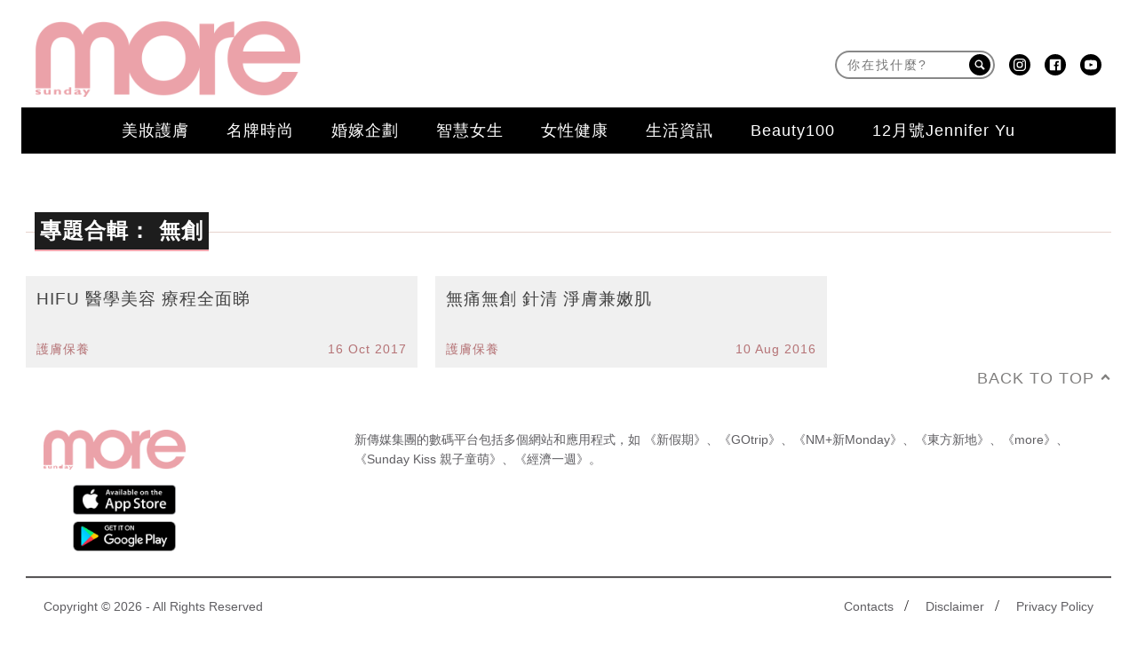

--- FILE ---
content_type: application/javascript; charset=utf-8
request_url: https://fundingchoicesmessages.google.com/f/AGSKWxWApZXYDmSSsTn4cwkw_nsTW-4aGsAYUfyrSa8riLpogFNHPwlHaPI2mu7xF6iv69GTtr-7F5qYmY5e9dwzIG9Kbg6xzsHRUUNl69XvlE4s7MKbAx-97rrP5EEYTmv0UHhwlNYI2myCEv0rXsM89SwToeWVd3XWygRH__3yfZ6_Em5c1t-CWz6rPP3E/_/adRoll./adsensets./imfloat./SliderJobAdList./btmadsx.
body_size: -1289
content:
window['00da16a1-dea2-403c-b961-e65be1a97fd1'] = true;

--- FILE ---
content_type: application/javascript; charset=UTF-8
request_url: https://www.sundaymore.com/cdn-cgi/challenge-platform/h/b/scripts/jsd/d251aa49a8a3/main.js?
body_size: 8847
content:
window._cf_chl_opt={AKGCx8:'b'};~function(J6,NU,Nf,NA,Ns,NF,Nl,Nb,J0,J2){J6=M,function(k,x,Js,J5,N,J){for(Js={k:455,x:214,N:439,J:285,z:368,h:281,W:343,I:396,Q:257,n:250},J5=M,N=k();!![];)try{if(J=parseInt(J5(Js.k))/1+-parseInt(J5(Js.x))/2+-parseInt(J5(Js.N))/3*(parseInt(J5(Js.J))/4)+parseInt(J5(Js.z))/5+parseInt(J5(Js.h))/6*(parseInt(J5(Js.W))/7)+-parseInt(J5(Js.I))/8+parseInt(J5(Js.Q))/9*(parseInt(J5(Js.n))/10),J===x)break;else N.push(N.shift())}catch(z){N.push(N.shift())}}(O,600008),NU=this||self,Nf=NU[J6(277)],NA={},NA[J6(372)]='o',NA[J6(440)]='s',NA[J6(453)]='u',NA[J6(213)]='z',NA[J6(385)]='n',NA[J6(355)]='I',NA[J6(416)]='b',Ns=NA,NU[J6(425)]=function(x,N,J,z,r1,r0,Ji,JO,h,I,Q,H,D,C,T){if(r1={k:357,x:457,N:445,J:234,z:419,h:446,W:419,I:220,Q:217,n:276,H:306,D:387,C:383,T:245,e:398,G:296,E:259,m:288},r0={k:347,x:405,N:335,J:255,z:273,h:452,W:305,I:282,Q:279,n:331,H:315,D:300,C:402,T:376,e:262,G:363,E:249,m:225,B:315,L:449,v:263,R:329,a:383,d:270,y:229,U:252},Ji={k:374,x:290,N:350,J:427},JO=J6,h={'CFhmq':function(G,E,B,L,R){return G(E,B,L,R)},'xtrXu':JO(r1.k),'qoGlp':JO(r1.x),'qGHGf':function(G,E){return G+E},'fFhCu':function(G,E){return G+E},'lmAyP':function(G,E){return G(E)},'BYcka':function(G,E,B,L){return G(E,B,L)},'OwWjh':function(G,E){return G+E},'KbgnD':function(G,E,B){return G(E,B)}},null===N||N===void 0)return z;for(I=h[JO(r1.N)](Nj,N),x[JO(r1.J)][JO(r1.z)]&&(I=I[JO(r1.h)](x[JO(r1.J)][JO(r1.W)](N))),I=x[JO(r1.I)][JO(r1.Q)]&&x[JO(r1.n)]?x[JO(r1.I)][JO(r1.Q)](new x[(JO(r1.n))](I)):function(G,Jg,Jk,E,y,U,A,s,S,P,j,B){if(Jg={k:370},Jk=JO,E={'mEeDr':Jk(r0.k),'IGMei':function(L,R,y,U,A){return L(R,y,U,A)},'ZIJLR':function(L,R,y,U,A,Jx){return Jx=Jk,h[Jx(Jg.k)](L,R,y,U,A)},'IJpad':Jk(r0.x)},h[Jk(r0.N)]===h[Jk(r0.J)])try{for(y=E[Jk(r0.z)][Jk(r0.h)]('|'),U=0;!![];){switch(y[U++]){case'0':S=E[Jk(r0.W)](E,P,A[Jk(r0.I)],'d.',S);continue;case'1':A=C[Jk(r0.Q)](Jk(r0.n));continue;case'2':T[Jk(r0.H)][Jk(r0.D)](A);continue;case'3':S=E[Jk(r0.C)](G,P,P[Jk(r0.T)]||P[E[Jk(r0.e)]],'n.',S);continue;case'4':A[Jk(r0.G)]=Jk(r0.E);continue;case'5':S=I(P,P,'',S);continue;case'6':return s={},s.r=S,s.e=null,s;case'7':S={};continue;case'8':P=A[Jk(r0.m)];continue;case'9':C[Jk(r0.B)][Jk(r0.L)](A);continue;case'10':A[Jk(r0.v)]='-1';continue}break}}catch(F){return j={},j.r={},j.e=F,j}else{for(G[Jk(r0.R)](),B=0;B<G[Jk(r0.a)];G[B]===G[h[Jk(r0.d)](B,1)]?G[Jk(r0.y)](h[Jk(r0.U)](B,1),1):B+=1);return G}}(I),Q='nAsAaAb'.split('A'),Q=Q[JO(r1.H)][JO(r1.D)](Q),H=0;H<I[JO(r1.C)];D=I[H],C=h[JO(r1.T)](NP,x,N,D),Q(C)?(T='s'===C&&!x[JO(r1.e)](N[D]),JO(r1.G)===J+D?W(J+D,C):T||W(h[JO(r1.E)](J,D),N[D])):h[JO(r1.m)](W,J+D,C),H++);return z;function W(G,E,JM){JM=JO,Object[JM(Ji.k)][JM(Ji.x)][JM(Ji.N)](z,E)||(z[E]=[]),z[E][JM(Ji.J)](G)}},NF=J6(215)[J6(452)](';'),Nl=NF[J6(306)][J6(387)](NF),NU[J6(366)]=function(x,N,r5,r4,JN,J,z,h,W,I,Q){for(r5={k:227,x:295,N:326,J:383,z:295,h:383,W:377,I:427,Q:401},r4={k:227},JN=J6,J={},J[JN(r5.k)]=function(n,H){return n+H},J[JN(r5.x)]=function(n,H){return n<H},z=J,h=Object[JN(r5.N)](N),W=0;W<h[JN(r5.J)];W++)if(I=h[W],'f'===I&&(I='N'),x[I]){for(Q=0;z[JN(r5.z)](Q,N[h[W]][JN(r5.h)]);-1===x[I][JN(r5.W)](N[h[W]][Q])&&(Nl(N[h[W]][Q])||x[I][JN(r5.I)]('o.'+N[h[W]][Q])),Q++);}else x[I]=N[h[W]][JN(r5.Q)](function(n,JJ){return JJ=JN,z[JJ(r4.k)]('o.',n)})},Nb=null,J0=Ng(),J2=function(um,uw,uE,up,uG,uC,JB,x,N,J,z){return um={k:317,x:304,N:248},uw={k:422,x:434,N:320,J:338,z:307,h:345,W:365,I:320,Q:334,n:231,H:422,D:322,C:365,T:361,e:319,G:427,E:392,m:320,B:301,L:320,v:373,R:351,a:320,d:283,y:287,U:411,f:240,A:432,s:319,S:320,P:404},uE={k:454,x:383},up={k:436},uG={k:232,x:383,N:404,J:374,z:290,h:350,W:350,I:290,Q:434,n:436,H:427,D:418,C:349,T:427,e:431,G:328,E:428,m:352,B:243,L:422,v:264,R:320,a:253,d:345,y:320,U:374,f:350,A:436,s:352,S:427,P:436,j:240,F:361,l:328,Y:307,b:298,c:427,V:320,Z:431,o:371,K:232,X:352,i:237,g:317,O0:247,O1:456,O2:430,O3:432},uC={k:318,x:404},JB=J6,x={'GOJdx':function(h,W){return W==h},'nIRlr':function(h,W){return h>W},'UUGKH':function(h,W){return W|h},'xnCas':function(h,W){return h<<W},'GURNt':function(h,W){return h<W},'uJDCC':function(h,W){return h|W},'PkMTP':function(h,W){return h|W},'FkGoF':function(h,W){return W==h},'XViPm':function(h,W){return h-W},'hGHjf':function(h,W){return h(W)},'cfQLR':function(h,W){return h==W},'uTKuk':function(h,W){return h|W},'YcaoV':function(h,W){return h==W},'Zurxh':function(h,W){return h-W},'LGjKW':function(h,W){return h(W)},'OaZYJ':function(h,W){return W&h},'iiVLA':function(h,W){return h-W},'gqNWO':function(h,W){return h|W},'ZwiZv':function(h,W){return W!==h},'OwgNM':JB(um.k),'ymrGX':function(h,W){return W==h},'RHfvR':function(h,W){return h!=W},'nYdMB':function(h,W){return h<W},'HIPfd':function(h,W){return W&h},'qbewK':function(h,W){return W==h},'tNZIg':function(h,W){return W*h},'DKYGl':function(h,W){return h==W},'eKonl':function(h,W){return h>W},'DTTPP':function(h,W){return h<W},'HIAJJ':function(h,W){return h<W},'CTjwN':function(h,W){return h-W},'KoEJV':function(h,W){return W!=h},'gUFnL':function(h,W){return h&W},'KxzJL':function(h,W){return W*h}},N=String[JB(um.x)],J={'h':function(h){return h==null?'':J.g(h,6,function(W,JL){return JL=M,JL(uC.k)[JL(uC.x)](W)})},'g':function(W,I,Q,Jv,H,D,C,T,G,E,B,L,R,y,U,A,s,S){if(Jv=JB,x[Jv(uG.k)](null,W))return'';for(D={},C={},T='',G=2,E=3,B=2,L=[],R=0,y=0,U=0;U<W[Jv(uG.x)];U+=1)if(A=W[Jv(uG.N)](U),Object[Jv(uG.J)][Jv(uG.z)][Jv(uG.h)](D,A)||(D[A]=E++,C[A]=!0),s=T+A,Object[Jv(uG.J)][Jv(uG.z)][Jv(uG.W)](D,s))T=s;else{if(Object[Jv(uG.J)][Jv(uG.I)][Jv(uG.W)](C,T)){if(x[Jv(uG.Q)](256,T[Jv(uG.n)](0))){for(H=0;H<B;R<<=1,I-1==y?(y=0,L[Jv(uG.H)](Q(R)),R=0):y++,H++);for(S=T[Jv(uG.n)](0),H=0;8>H;R=x[Jv(uG.D)](x[Jv(uG.C)](R,1),S&1),I-1==y?(y=0,L[Jv(uG.T)](Q(R)),R=0):y++,S>>=1,H++);}else{for(S=1,H=0;x[Jv(uG.e)](H,B);R=x[Jv(uG.G)](x[Jv(uG.C)](R,1),S),x[Jv(uG.k)](y,I-1)?(y=0,L[Jv(uG.H)](Q(R)),R=0):y++,S=0,H++);for(S=T[Jv(uG.n)](0),H=0;16>H;R=x[Jv(uG.E)](R<<1,1.18&S),x[Jv(uG.m)](y,x[Jv(uG.B)](I,1))?(y=0,L[Jv(uG.T)](x[Jv(uG.L)](Q,R)),R=0):y++,S>>=1,H++);}G--,x[Jv(uG.v)](0,G)&&(G=Math[Jv(uG.R)](2,B),B++),delete C[T]}else for(S=D[T],H=0;H<B;R=x[Jv(uG.a)](R<<1.23,S&1.64),y==I-1?(y=0,L[Jv(uG.H)](Q(R)),R=0):y++,S>>=1,H++);T=(G--,x[Jv(uG.d)](0,G)&&(G=Math[Jv(uG.y)](2,B),B++),D[s]=E++,String(A))}if(T!==''){if(Object[Jv(uG.U)][Jv(uG.I)][Jv(uG.f)](C,T)){if(256>T[Jv(uG.A)](0)){for(H=0;H<B;R<<=1,x[Jv(uG.s)](y,I-1)?(y=0,L[Jv(uG.S)](x[Jv(uG.L)](Q,R)),R=0):y++,H++);for(S=T[Jv(uG.P)](0),H=0;8>H;R=1.82&S|R<<1.39,x[Jv(uG.k)](y,x[Jv(uG.j)](I,1))?(y=0,L[Jv(uG.T)](x[Jv(uG.F)](Q,R)),R=0):y++,S>>=1,H++);}else{for(S=1,H=0;H<B;R=x[Jv(uG.l)](R<<1.57,S),y==I-1?(y=0,L[Jv(uG.H)](Q(R)),R=0):y++,S=0,H++);for(S=T[Jv(uG.P)](0),H=0;16>H;R=R<<1.42|x[Jv(uG.Y)](S,1),y==x[Jv(uG.b)](I,1)?(y=0,L[Jv(uG.c)](Q(R)),R=0):y++,S>>=1,H++);}G--,0==G&&(G=Math[Jv(uG.V)](2,B),B++),delete C[T]}else for(S=D[T],H=0;x[Jv(uG.Z)](H,B);R=x[Jv(uG.o)](x[Jv(uG.C)](R,1),1.74&S),I-1==y?(y=0,L[Jv(uG.c)](Q(R)),R=0):y++,S>>=1,H++);G--,x[Jv(uG.d)](0,G)&&B++}for(S=2,H=0;x[Jv(uG.e)](H,B);R=R<<1|S&1,x[Jv(uG.K)](y,x[Jv(uG.B)](I,1))?(y=0,L[Jv(uG.S)](Q(R)),R=0):y++,S>>=1,H++);for(;;)if(R<<=1,x[Jv(uG.X)](y,I-1)){if(x[Jv(uG.i)](Jv(uG.g),x[Jv(uG.O0)])){if(Jv(uG.O1)==typeof N[Jv(uG.O2)])return z[Jv(uG.O2)](function(){}),'p'}else{L[Jv(uG.T)](Q(R));break}}else y++;return L[Jv(uG.O3)]('')},'j':function(h,JR){return JR=JB,x[JR(uE.k)](null,h)?'':''==h?null:J.i(h[JR(uE.x)],32768,function(W,Ja){return Ja=JR,h[Ja(up.k)](W)})},'i':function(W,I,Q,Jd,H,D,C,T,G,E,B,L,R,y,U,A,S,s){for(Jd=JB,H=[],D=4,C=4,T=3,G=[],L=x[Jd(uw.k)](Q,0),R=I,y=1,E=0;x[Jd(uw.x)](3,E);H[E]=E,E+=1);for(U=0,A=Math[Jd(uw.N)](2,2),B=1;x[Jd(uw.J)](B,A);s=x[Jd(uw.z)](L,R),R>>=1,x[Jd(uw.h)](0,R)&&(R=I,L=Q(y++)),U|=(x[Jd(uw.W)](0,s)?1:0)*B,B<<=1);switch(U){case 0:for(U=0,A=Math[Jd(uw.I)](2,8),B=1;B!=A;s=x[Jd(uw.Q)](L,R),R>>=1,x[Jd(uw.n)](0,R)&&(R=I,L=x[Jd(uw.H)](Q,y++)),U|=x[Jd(uw.D)](x[Jd(uw.C)](0,s)?1:0,B),B<<=1);S=x[Jd(uw.T)](N,U);break;case 1:for(U=0,A=Math[Jd(uw.I)](2,16),B=1;B!=A;s=L&R,R>>=1,x[Jd(uw.e)](0,R)&&(R=I,L=Q(y++)),U|=x[Jd(uw.D)](0<s?1:0,B),B<<=1);S=N(U);break;case 2:return''}for(E=H[3]=S,G[Jd(uw.G)](S);;){if(x[Jd(uw.E)](y,W))return'';for(U=0,A=Math[Jd(uw.m)](2,T),B=1;A!=B;s=L&R,R>>=1,R==0&&(R=I,L=x[Jd(uw.k)](Q,y++)),U|=(x[Jd(uw.B)](0,s)?1:0)*B,B<<=1);switch(S=U){case 0:for(U=0,A=Math[Jd(uw.L)](2,8),B=1;A!=B;s=R&L,R>>=1,R==0&&(R=I,L=Q(y++)),U|=x[Jd(uw.D)](x[Jd(uw.v)](0,s)?1:0,B),B<<=1);H[C++]=N(U),S=x[Jd(uw.R)](C,1),D--;break;case 1:for(U=0,A=Math[Jd(uw.a)](2,16),B=1;x[Jd(uw.d)](B,A);s=x[Jd(uw.y)](L,R),R>>=1,0==R&&(R=I,L=Q(y++)),U|=x[Jd(uw.U)](0<s?1:0,B),B<<=1);H[C++]=N(U),S=x[Jd(uw.f)](C,1),D--;break;case 2:return G[Jd(uw.A)]('')}if(x[Jd(uw.s)](0,D)&&(D=Math[Jd(uw.S)](2,T),T++),H[S])S=H[S];else if(C===S)S=E+E[Jd(uw.P)](0);else return null;G[Jd(uw.G)](S),H[C++]=E+S[Jd(uw.P)](0),D--,E=S,D==0&&(D=Math[Jd(uw.N)](2,T),T++)}}},z={},z[JB(um.N)]=J.h,z}(),J3();function O(uP){return uP='getPrototypeOf,iframe,ewwrj,SlcNm,HIPfd,xtrXu,AKEiF,XfyIo,RHfvR,oaXvZ,DOMContentLoaded,send,readyState,70cHCsrJ,WnjGl,YcaoV,UjtYo,1|4|10|2|8|7|5|3|0|9|6,QLWmQ,xnCas,call,CTjwN,FkGoF,hbSqT,HCxJt,bigint,DlRjV,KRTzn,FLkTw,LRmiB4,qonCg,LGjKW,isArray,style,kjXfL,nYdMB,rxvNi8,vCrsR,392890BXmGoU,Gqjpd,CFhmq,gqNWO,object,HIAJJ,prototype,onerror,clientInformation,indexOf,ofVTg,event,wVeBq,error on cf_chl_props,SSTpq3,length,rnAec,number,AdeF3,bind,ontimeout,fFQFF,onload,jgUlL,eKonl,_cf_chl_opt,http-code:,/jsd/oneshot/d251aa49a8a3/0.7995673438807762:1769081265:MyK1qISSFYV79WjElN-MPoErkLsRt6RPVBJGMfB-kyU/,3327504GimPeW,KcKmT,isNaN,__CF$cv$params,detail,map,ZIJLR,parent,charAt,navigator,YBQCo,fnhYQ,uYBDR,kPxyt,timeout,KxzJL,IpsSO,AdjGR,href,sRpmw,boolean,JBUQb,UUGKH,getOwnPropertyNames,OsZPI,HMtmR,hGHjf,/cdn-cgi/challenge-platform/h/,open,pRIb1,jsd,push,PkMTP,chctx,catch,GURNt,join,aUjz8,nIRlr,GCAAb,charCodeAt,XMLHttpRequest,LWUCS,183585OqRYzP,string,error,zALGY,api,now,lmAyP,concat,[native code],KQOVS,removeChild,DwPln,PeesM,split,undefined,ymrGX,449542sCwhfN,function,rGXgT,errorInfoObject,symbol,846142rfpaQH,_cf_chl_opt;JJgc4;PJAn2;kJOnV9;IWJi4;OHeaY1;DqMg0;FKmRv9;LpvFx1;cAdz2;PqBHf2;nFZCC5;ddwW5;pRIb1;rxvNi8;RrrrA2;erHi9,eRqUo,from,sid,dhDPk,Array,AKGCx8,log,WqGRX,/b/ov1/0.7995673438807762:1769081265:MyK1qISSFYV79WjElN-MPoErkLsRt6RPVBJGMfB-kyU/,contentWindow,XmLnT,QFlrK,addEventListener,splice,xDdRr,qbewK,GOJdx,onreadystatechange,Object,PFqIV,qFuxs,ZwiZv,/invisible/jsd,randomUUID,Zurxh,ENvEQ,location,XViPm,HNhdT,BYcka,JBxy9,OwgNM,rKcsdTqSOPMJ,display: none,54910jdoWPc,DRqSf,fFhCu,uTKuk,postMessage,qoGlp,gbstC,1773KNZUYF,xhr-error,OwWjh,POST,ejdgW,IJpad,tabIndex,cfQLR,dkqCU,JUmwu,stringify,Urplx,UvzXH,qGHGf,lnVAp,jDGYr,mEeDr,loading,IuRLH,Set,document,random,createElement,RciGE,338106xcFlLD,contentDocument,KoEJV,status,48tHEoEu,success,gUFnL,KbgnD,zmyue,hasOwnProperty,rarLQ,cloudflare-invisible,TYlZ6,lACnx,QmBMc,d.cookie,PqkvQ,iiVLA,PxAJR,appendChild,DTTPP,pkLOA2,foOxA,fromCharCode,IGMei,includes,OaZYJ,Function,source,HptKo,toString,CnwA5,qyGCA,MFoXH,body,floor,IjfJa,hA$6-+T3txzB5YPdFRMbi1KZ8VsXgvNfe7WUGkEwLurlaop0cmjDyQJHCS92nqIO4,DKYGl,pow,QkKhW,tNZIg,ucJfK,XmvXy,aoJfl,keys,NYtXn,uJDCC,sort'.split(','),O=function(){return uP},O()}function NP(x,N,J,Jl,J8,z,h,W,I){h=(Jl={k:291,x:442,N:291,J:442,z:372,h:291,W:456,I:430,Q:430,n:220,H:362,D:442,C:220,T:291},J8=J6,z={},z[J8(Jl.k)]=function(Q,n){return Q==n},z[J8(Jl.x)]=function(Q,n){return n===Q},z);try{W=N[J]}catch(Q){return'i'}if(h[J8(Jl.N)](null,W))return h[J8(Jl.J)](void 0,W)?'u':'x';if(h[J8(Jl.N)](J8(Jl.z),typeof W))try{if(h[J8(Jl.h)](J8(Jl.W),typeof W[J8(Jl.I)]))return W[J8(Jl.Q)](function(){}),'p'}catch(n){}return x[J8(Jl.n)][J8(Jl.H)](W)?'a':h[J8(Jl.D)](W,x[J8(Jl.C)])?'D':W===!0?'T':h[J8(Jl.J)](!1,W)?'F':(I=typeof W,h[J8(Jl.T)](J8(Jl.W),I)?NS(x,W)?'N':'f':Ns[I]||'?')}function Ni(rT,JH,x,N,J,z,h,n,H,D){return rT={k:435,x:417,N:230,J:316,z:444,h:280,W:316,I:444,Q:435},JH=J6,x={},x[JH(rT.k)]=function(W,I){return W-I},x[JH(rT.x)]=function(W,I){return W-I},x[JH(rT.N)]=function(W,I){return W!==I},N=x,J=3600,z=NX(),h=Math[JH(rT.J)](Date[JH(rT.z)]()/1e3),N[JH(rT.x)](h,z)>J?N[JH(rT.N)](JH(rT.h),JH(rT.h))?(n=3600,H=J(),D=z[JH(rT.W)](h[JH(rT.I)]()/1e3),N[JH(rT.Q)](D,H)>n?![]:!![]):![]:!![]}function J4(J,z,uS,JA,h,W,I,Q,H,D,C,T){if(uS={k:346,x:406,N:244,J:323,z:286,h:219,W:421,I:339,Q:327,n:313,H:443,D:244,C:323,T:219,e:327,G:309,E:292,m:218,B:379,L:323,v:403,R:254,a:326,d:383,y:377,U:427,f:406,A:401,s:292,S:441,P:400,j:254},JA=J6,h={},h[JA(uS.k)]=function(n,H){return n===H},h[JA(uS.x)]=function(n,H){return n+H},h[JA(uS.N)]=function(n,H){return n===H},h[JA(uS.J)]=JA(uS.z),h[JA(uS.h)]=function(n,H){return n!==H},h[JA(uS.W)]=JA(uS.I),h[JA(uS.Q)]=JA(uS.n),W=h,!J[JA(uS.H)])return;if(W[JA(uS.D)](z,W[JA(uS.C)])){if(W[JA(uS.T)](W[JA(uS.W)],W[JA(uS.e)]))I={},I[JA(uS.G)]=JA(uS.E),I[JA(uS.m)]=J.r,I[JA(uS.B)]=W[JA(uS.L)],NU[JA(uS.v)][JA(uS.R)](I,'*');else for(H=C[JA(uS.a)](T),D=0;D<H[JA(uS.d)];D++)if(C=H[D],W[JA(uS.k)]('f',C)&&(C='N'),y[C]){for(T=0;T<U[H[D]][JA(uS.d)];-1===C[C][JA(uS.y)](A[H[D]][T])&&(s(S[H[D]][T])||P[C][JA(uS.U)](W[JA(uS.f)]('o.',j[H[D]][T]))),T++);}else F[C]=l[H[D]][JA(uS.A)](function(o){return'o.'+o})}else Q={},Q[JA(uS.G)]=JA(uS.s),Q[JA(uS.m)]=J.r,Q[JA(uS.B)]=JA(uS.S),Q[JA(uS.P)]=z,NU[JA(uS.v)][JA(uS.j)](Q,'*')}function NZ(rr,JW,x,N){return rr={k:236,x:236},JW=J6,x={},x[JW(rr.k)]=function(J,z){return J!==z},N=x,N[JW(rr.x)](NV(),null)}function NS(k,x,JS,J7){return JS={k:308,x:308,N:374,J:311,z:350,h:377,W:447},J7=J6,x instanceof k[J7(JS.k)]&&0<k[J7(JS.x)][J7(JS.N)][J7(JS.J)][J7(JS.z)](x)[J7(JS.h)](J7(JS.W))}function J3(ud,ua,uv,Jy,k,x,N,J,z){if(ud={k:274,x:399,N:342,J:325,z:344,h:228,W:228,I:340,Q:233,n:233},ua={k:409,x:342,N:274,J:233,z:344},uv={k:344},Jy=J6,k={'WnjGl':function(h){return h()},'kPxyt':function(h){return h()},'aoJfl':Jy(ud.k)},x=NU[Jy(ud.x)],!x)return;if(!Ni())return;(N=![],J=function(JU){if(JU=Jy,!N){if(N=!![],!k[JU(uv.k)](Ni))return;Nc(function(h){J4(x,h)})}},Nf[Jy(ud.N)]!==k[Jy(ud.J)])?k[Jy(ud.z)](J):NU[Jy(ud.h)]?Nf[Jy(ud.W)](Jy(ud.I),J):(z=Nf[Jy(ud.Q)]||function(){},Nf[Jy(ud.n)]=function(Jf){Jf=Jy,k[Jf(ua.k)](z),Nf[Jf(ua.x)]!==Jf(ua.N)&&(Nf[Jf(ua.J)]=z,k[Jf(ua.z)](J))})}function Ng(rF,Jm){return rF={k:239,x:239},Jm=J6,crypto&&crypto[Jm(rF.k)]?crypto[Jm(rF.x)]():''}function Nq(k,x,rj,rP,rS,rA,rv,JD,N,J,z,h){rj={k:410,x:360,N:314,J:286,z:258,h:260,W:423,I:395,Q:399,n:222,H:393,D:437,C:424,T:216,e:407,G:348,E:221,m:336,B:443,L:369,v:358,R:275,a:410,d:388,y:390,U:375,f:242,A:414,s:242,S:414,P:443,j:341,F:248,l:267},rP={k:321},rS={k:284,x:448,N:284,J:241,z:353,h:333,W:310,I:436,Q:235,n:427,H:436,D:271,C:256,T:415,e:303,G:427,E:364,m:256,B:380,L:436,v:256,R:427,a:320,d:420,y:223,U:394,f:284},rA={k:265},rv={k:451},JD=J6,N={'PeesM':JD(rj.k),'lACnx':function(W,I){return W==I},'ewwrj':function(W,I){return W|I},'jgUlL':function(W,I){return W-I},'dkqCU':function(W,I){return W|I},'KQOVS':function(W,I){return W<I},'ENvEQ':function(W,I){return W===I},'hbSqT':JD(rj.x),'SlcNm':JD(rj.N),'OsZPI':JD(rj.J),'WqGRX':function(W,I){return W(I)},'QkKhW':JD(rj.z),'eRqUo':JD(rj.h),'fnhYQ':function(W,I){return W+I},'QLWmQ':JD(rj.W),'AKEiF':JD(rj.I),'Gqjpd':function(W,I){return W===I}},J=NU[JD(rj.Q)],console[JD(rj.n)](NU[JD(rj.H)]),z=new NU[(JD(rj.D))](),z[JD(rj.C)](N[JD(rj.T)],N[JD(rj.e)](N[JD(rj.G)]+NU[JD(rj.H)][JD(rj.E)]+N[JD(rj.m)],J.r)),J[JD(rj.B)]&&(N[JD(rj.L)](JD(rj.v),JD(rj.R))?N(J):(z[JD(rj.a)]=5e3,z[JD(rj.d)]=function(JC){JC=JD,x(N[JC(rv.k)])})),z[JD(rj.y)]=function(rf,rd,ra,JE,I){if(rf={k:391},rd={k:332},ra={k:294},JE=JD,I={'HptKo':function(Q,n){return Q>n},'PFqIV':function(Q,n,JT){return JT=M,N[JT(ra.k)](Q,n)},'lnVAp':function(Q,n,Je){return Je=M,N[Je(rd.k)](Q,n)},'gbstC':function(Q,n){return Q<<n},'sRpmw':function(Q,n){return n==Q},'foOxA':function(Q,n,JG){return JG=M,N[JG(rf.k)](Q,n)},'kjXfL':function(Q,n,Jp){return Jp=M,N[Jp(rA.k)](Q,n)},'wVeBq':function(Q,n){return Q(n)}},z[JE(rS.k)]>=200&&N[JE(rS.x)](z[JE(rS.N)],300)){if(N[JE(rS.J)](N[JE(rS.z)],N[JE(rS.h)])){if(I[JE(rS.W)](256,OG[JE(rS.I)](0))){for(Md=0;My<MU;MA<<=1,I[JE(rS.Q)](Ms,MS-1)?(MP=0,Mj[JE(rS.n)](MF(Ml)),MY=0):Mb++,Mf++);for(Mc=MV[JE(rS.H)](0),MZ=0;I[JE(rS.W)](8,Mo);MX=I[JE(rS.D)](I[JE(rS.C)](Mi,1),1.31&Mq),I[JE(rS.T)](Mg,I[JE(rS.e)](k0,1))?(k1=0,k2[JE(rS.G)](k3(k4)),k5=0):k6++,k7>>=1,MK++);}else{for(k8=1,k9=0;kO<kM;kx=I[JE(rS.E)](I[JE(rS.m)](kN,1),kJ),ku-1==kr?(kz=0,kh[JE(rS.G)](I[JE(rS.B)](kW,kI)),kQ=0):kn++,kH=0,kk++);for(kD=kC[JE(rS.L)](0),kT=0;16>ke;kp=I[JE(rS.v)](kE,1)|kw&1,km==kt-1?(kB=0,kL[JE(rS.R)](kv(kR)),ka=0):kd++,ky>>=1,kG++);}Mw--,I[JE(rS.Q)](0,Mm)&&(Mt=MB[JE(rS.a)](2,ML),Mv++),delete MR[Ma]}else x(N[JE(rS.d)])}else N[JE(rS.y)](x,JE(rS.U)+z[JE(rS.f)])},z[JD(rj.U)]=function(Jw){Jw=JD,x(N[Jw(rP.k)])},h={'t':NX(),'lhr':Nf[JD(rj.f)]&&Nf[JD(rj.f)][JD(rj.A)]?Nf[JD(rj.s)][JD(rj.S)]:'','api':J[JD(rj.P)]?!![]:![],'c':NZ(),'payload':k},z[JD(rj.j)](J2[JD(rj.F)](JSON[JD(rj.l)](h)))}function M(k,x,N,J){return k=k-213,N=O(),J=N[k],J}function Nc(k,rM,rO,Ju,x,N){rM={k:456,x:381,N:356,J:272},rO={k:226,x:367},Ju=J6,x={'XmLnT':Ju(rM.k),'vCrsR':function(J,z){return J(z)},'DlRjV':function(J){return J()},'jDGYr':Ju(rM.x)},N=x[Ju(rM.N)](NY),Nq(N.r,function(J,Jz){Jz=Ju,typeof k===x[Jz(rO.k)]&&x[Jz(rO.x)](k,J),No()}),N.e&&J1(x[Ju(rM.J)],N.e)}function J1(J,z,rV,Jt,h,W,I,E,Q,n,H,D,C,T){if(rV={k:296,x:423,N:224,J:386,z:293,h:299,W:268,I:337,Q:398,n:412,H:413,D:297,C:399,T:261,e:393,G:221,E:324,m:238,B:437,L:424,v:260,R:410,a:388,d:312,y:312,U:382,f:382,A:359,s:302,S:433,P:246,j:458,F:429,l:309,Y:426,b:341,c:248},Jt=J6,h={'XfyIo':function(G,E){return E===G},'IpsSO':Jt(rV.k),'AdjGR':function(G,E){return G+E},'PqkvQ':function(G,E,m){return G(E,m)},'ejdgW':Jt(rV.x),'XmvXy':Jt(rV.N)},!NK(0))return![];I=(W={},W[Jt(rV.J)]=J,W[Jt(rV.z)]=z,W);try{Jt(rV.h)===Jt(rV.W)?(E=h[Jt(rV.I)]('s',G)&&!E[Jt(rV.Q)](m[B]),h[Jt(rV.n)]===L+E?R(h[Jt(rV.H)](a,d),y):E||h[Jt(rV.D)](U,f+A,s[S])):(Q=NU[Jt(rV.C)],n=h[Jt(rV.T)]+NU[Jt(rV.e)][Jt(rV.G)]+h[Jt(rV.E)]+Q.r+Jt(rV.m),H=new NU[(Jt(rV.B))](),H[Jt(rV.L)](Jt(rV.v),n),H[Jt(rV.R)]=2500,H[Jt(rV.a)]=function(){},D={},D[Jt(rV.d)]=NU[Jt(rV.e)][Jt(rV.y)],D[Jt(rV.U)]=NU[Jt(rV.e)][Jt(rV.f)],D[Jt(rV.A)]=NU[Jt(rV.e)][Jt(rV.A)],D[Jt(rV.s)]=NU[Jt(rV.e)][Jt(rV.S)],D[Jt(rV.P)]=J0,C=D,T={},T[Jt(rV.j)]=I,T[Jt(rV.F)]=C,T[Jt(rV.l)]=Jt(rV.Y),H[Jt(rV.b)](J2[Jt(rV.c)](T)))}catch(E){}}function No(rI,JI,k,x){if(rI={k:389,x:384,N:251,J:269,z:354,h:289,W:266},JI=J6,k={'DRqSf':function(N){return N()},'UvzXH':function(N,J){return J===N},'HCxJt':JI(rI.k),'zmyue':JI(rI.x),'JUmwu':function(N,J,z){return N(J,z)}},x=k[JI(rI.N)](NV),x===null)return k[JI(rI.J)](k[JI(rI.z)],k[JI(rI.h)])?'i':void 0;Nb=(Nb&&clearTimeout(Nb),k[JI(rI.W)](setTimeout,function(){Nc()},1e3*x))}function NY(r7,Jr,N,J,z,h,W,I){N=(r7={k:331,x:405,N:279,J:397,z:363,h:249,W:263,I:315,Q:300,n:225,H:438,D:376,C:450,T:438,e:282,G:449},Jr=J6,{'KcKmT':Jr(r7.k),'LWUCS':function(Q,n,H,D,C){return Q(n,H,D,C)},'DwPln':Jr(r7.x)});try{return J=Nf[Jr(r7.N)](N[Jr(r7.J)]),J[Jr(r7.z)]=Jr(r7.h),J[Jr(r7.W)]='-1',Nf[Jr(r7.I)][Jr(r7.Q)](J),z=J[Jr(r7.n)],h={},h=pRIb1(z,z,'',h),h=N[Jr(r7.H)](pRIb1,z,z[Jr(r7.D)]||z[N[Jr(r7.C)]],'n.',h),h=N[Jr(r7.T)](pRIb1,z,J[Jr(r7.e)],'d.',h),Nf[Jr(r7.I)][Jr(r7.G)](J),W={},W.r=h,W.e=null,W}catch(Q){return I={},I.r={},I.e=Q,I}}function Nj(k,JY,J9,x){for(JY={k:446,x:326,N:330},J9=J6,x=[];k!==null;x=x[J9(JY.k)](Object[J9(JY.x)](k)),k=Object[J9(JY.N)](k));return x}function NX(rn,Jn,k){return rn={k:399,x:316},Jn=J6,k=NU[Jn(rn.k)],Math[Jn(rn.x)](+atob(k.t))}function NV(rN,Jh,x,N,J,z){return rN={k:378,x:408,N:399,J:385,z:408},Jh=J6,x={},x[Jh(rN.k)]=function(h,W){return h!==W},x[Jh(rN.x)]=function(h,W){return h<W},N=x,J=NU[Jh(rN.N)],!J?null:(z=J.i,N[Jh(rN.k)](typeof z,Jh(rN.J))||N[Jh(rN.z)](z,30))?null:z}function NK(k,rQ,JQ){return rQ={k:278},JQ=J6,Math[JQ(rQ.k)]()<k}}()